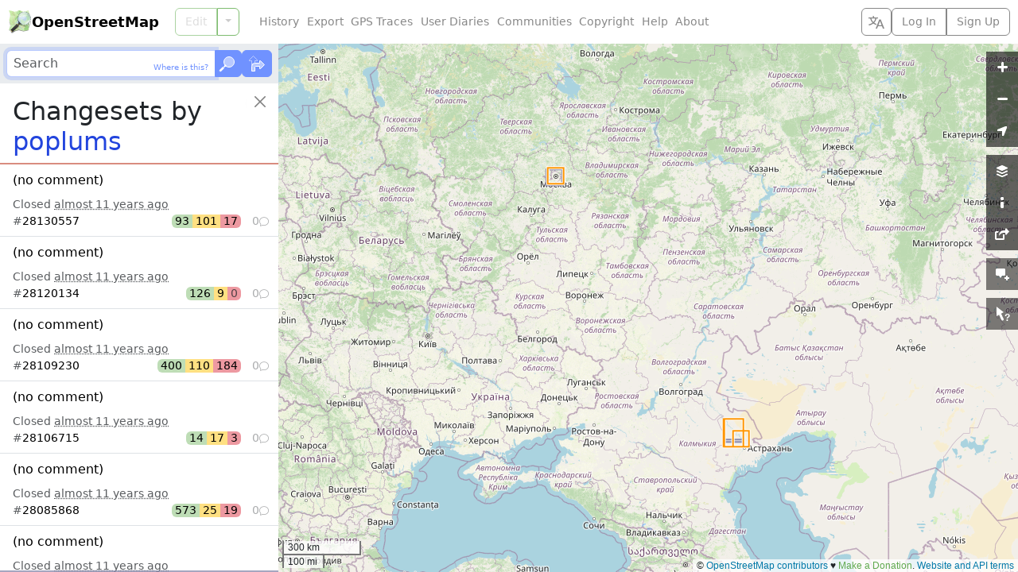

--- FILE ---
content_type: text/html; charset=utf-8
request_url: https://www.openstreetmap.org/user/poplums/history?list=1
body_size: 1356
content:
  <ol class="list-group list-group-flush">
    <li id="changeset_28130557" data-changeset="{&quot;id&quot;:28130557,&quot;bbox&quot;:{&quot;minlon&quot;:37.627675,&quot;minlat&quot;:55.7574029,&quot;maxlon&quot;:37.6324607,&quot;maxlat&quot;:55.7651069}}" class="list-group-item list-group-item-action">
  <p class="fs-6 text-truncate text-wrap mb-2">
    <a class="changeset_id link-body-emphasis stretched-link" href="/changeset/28130557">
      <bdi>(no comment)</bdi>
</a>  </p>

  <div class="overflow-hidden">
    Closed <time title="Created: Wed, 14 Jan 2015 09:34:33 +0000&#10;Closed: Wed, 14 Jan 2015 10:36:43 +0000" datetime="2015-01-14T10:36:43Z">almost 11 years ago</time>
  </div>

  <div class="me-n1">
    <div class="changeset_line d-flex gap-2 align-items-center">
  <span class="me-auto">
    
      #<a class="changeset_id link-body-emphasis" href="/changeset/28130557">28130557</a>

  </span>

      <span class="d-flex rounded overflow-hidden lh-sm text-body-emphasis">
        <span class="px-1 bg-success bg-opacity-50" title="93 elements created">
          93
</span>        <span class="px-1 bg-warning bg-opacity-50" title="101 elements modified">
          101
</span>        <span class="px-1 bg-danger bg-opacity-50" title="17 elements deleted">
          17
</span>      </span>

    <span class="changeset_num_comments d-flex align-items-baseline gap-1 justify-content-end opacity-50" title="0 comments">
      0
      <i class="bi bi-chat small" aria-hidden="true"></i>
</span></div>
  </div>
</li><li id="changeset_28120134" data-changeset="{&quot;id&quot;:28120134,&quot;bbox&quot;:{&quot;minlon&quot;:47.8494253,&quot;minlat&quot;:46.6811925,&quot;maxlon&quot;:47.8591367,&quot;maxlat&quot;:46.6913203}}" class="list-group-item list-group-item-action">
  <p class="fs-6 text-truncate text-wrap mb-2">
    <a class="changeset_id link-body-emphasis stretched-link" href="/changeset/28120134">
      <bdi>(no comment)</bdi>
</a>  </p>

  <div class="overflow-hidden">
    Closed <time title="Created: Tue, 13 Jan 2015 19:53:01 +0000&#10;Closed: Tue, 13 Jan 2015 19:53:05 +0000" datetime="2015-01-13T19:53:05Z">almost 11 years ago</time>
  </div>

  <div class="me-n1">
    <div class="changeset_line d-flex gap-2 align-items-center">
  <span class="me-auto">
    
      #<a class="changeset_id link-body-emphasis" href="/changeset/28120134">28120134</a>

  </span>

      <span class="d-flex rounded overflow-hidden lh-sm text-body-emphasis">
        <span class="px-1 bg-success bg-opacity-50" title="126 elements created">
          126
</span>        <span class="px-1 bg-warning bg-opacity-50" title="9 elements modified">
          9
</span>        <span class="px-1 bg-danger bg-opacity-50 text-body-secondary" title="0 elements deleted">
          0
</span>      </span>

    <span class="changeset_num_comments d-flex align-items-baseline gap-1 justify-content-end opacity-50" title="0 comments">
      0
      <i class="bi bi-chat small" aria-hidden="true"></i>
</span></div>
  </div>
</li><li id="changeset_28109230" data-changeset="{&quot;id&quot;:28109230,&quot;bbox&quot;:{&quot;minlon&quot;:46.913989,&quot;minlat&quot;:46.3913356,&quot;maxlon&quot;:48.000338,&quot;maxlat&quot;:47.432233600000004}}" class="list-group-item list-group-item-action">
  <p class="fs-6 text-truncate text-wrap mb-2">
    <a class="changeset_id link-body-emphasis stretched-link" href="/changeset/28109230">
      <bdi>(no comment)</bdi>
</a>  </p>

  <div class="overflow-hidden">
    Closed <time title="Created: Tue, 13 Jan 2015 12:32:26 +0000&#10;Closed: Tue, 13 Jan 2015 15:08:30 +0000" datetime="2015-01-13T15:08:30Z">almost 11 years ago</time>
  </div>

  <div class="me-n1">
    <div class="changeset_line d-flex gap-2 align-items-center">
  <span class="me-auto">
    
      #<a class="changeset_id link-body-emphasis" href="/changeset/28109230">28109230</a>

  </span>

      <span class="d-flex rounded overflow-hidden lh-sm text-body-emphasis">
        <span class="px-1 bg-success bg-opacity-50" title="400 elements created">
          400
</span>        <span class="px-1 bg-warning bg-opacity-50" title="110 elements modified">
          110
</span>        <span class="px-1 bg-danger bg-opacity-50" title="184 elements deleted">
          184
</span>      </span>

    <span class="changeset_num_comments d-flex align-items-baseline gap-1 justify-content-end opacity-50" title="0 comments">
      0
      <i class="bi bi-chat small" aria-hidden="true"></i>
</span></div>
  </div>
</li><li id="changeset_28106715" data-changeset="{&quot;id&quot;:28106715,&quot;bbox&quot;:{&quot;minlon&quot;:37.6281975,&quot;minlat&quot;:55.7586851,&quot;maxlon&quot;:37.6317738,&quot;maxlat&quot;:55.7600927}}" class="list-group-item list-group-item-action">
  <p class="fs-6 text-truncate text-wrap mb-2">
    <a class="changeset_id link-body-emphasis stretched-link" href="/changeset/28106715">
      <bdi>(no comment)</bdi>
</a>  </p>

  <div class="overflow-hidden">
    Closed <time title="Created: Tue, 13 Jan 2015 09:54:00 +0000&#10;Closed: Tue, 13 Jan 2015 10:54:03 +0000" datetime="2015-01-13T10:54:03Z">almost 11 years ago</time>
  </div>

  <div class="me-n1">
    <div class="changeset_line d-flex gap-2 align-items-center">
  <span class="me-auto">
    
      #<a class="changeset_id link-body-emphasis" href="/changeset/28106715">28106715</a>

  </span>

      <span class="d-flex rounded overflow-hidden lh-sm text-body-emphasis">
        <span class="px-1 bg-success bg-opacity-50" title="14 elements created">
          14
</span>        <span class="px-1 bg-warning bg-opacity-50" title="17 elements modified">
          17
</span>        <span class="px-1 bg-danger bg-opacity-50" title="3 elements deleted">
          3
</span>      </span>

    <span class="changeset_num_comments d-flex align-items-baseline gap-1 justify-content-end opacity-50" title="0 comments">
      0
      <i class="bi bi-chat small" aria-hidden="true"></i>
</span></div>
  </div>
</li><li id="changeset_28085868" data-changeset="{&quot;id&quot;:28085868,&quot;bbox&quot;:{&quot;minlon&quot;:47.8319303,&quot;minlat&quot;:46.6555024,&quot;maxlon&quot;:47.8886759,&quot;maxlat&quot;:46.7079965}}" class="list-group-item list-group-item-action">
  <p class="fs-6 text-truncate text-wrap mb-2">
    <a class="changeset_id link-body-emphasis stretched-link" href="/changeset/28085868">
      <bdi>(no comment)</bdi>
</a>  </p>

  <div class="overflow-hidden">
    Closed <time title="Created: Mon, 12 Jan 2015 13:10:44 +0000&#10;Closed: Mon, 12 Jan 2015 14:11:01 +0000" datetime="2015-01-12T14:11:01Z">almost 11 years ago</time>
  </div>

  <div class="me-n1">
    <div class="changeset_line d-flex gap-2 align-items-center">
  <span class="me-auto">
    
      #<a class="changeset_id link-body-emphasis" href="/changeset/28085868">28085868</a>

  </span>

      <span class="d-flex rounded overflow-hidden lh-sm text-body-emphasis">
        <span class="px-1 bg-success bg-opacity-50" title="573 elements created">
          573
</span>        <span class="px-1 bg-warning bg-opacity-50" title="25 elements modified">
          25
</span>        <span class="px-1 bg-danger bg-opacity-50" title="19 elements deleted">
          19
</span>      </span>

    <span class="changeset_num_comments d-flex align-items-baseline gap-1 justify-content-end opacity-50" title="0 comments">
      0
      <i class="bi bi-chat small" aria-hidden="true"></i>
</span></div>
  </div>
</li><li id="changeset_28083380" data-changeset="{&quot;id&quot;:28083380,&quot;bbox&quot;:{&quot;minlon&quot;:46.9099714,&quot;minlat&quot;:46.3913443,&quot;maxlon&quot;:48.0008001,&quot;maxlat&quot;:47.4320767}}" class="list-group-item list-group-item-action">
  <p class="fs-6 text-truncate text-wrap mb-2">
    <a class="changeset_id link-body-emphasis stretched-link" href="/changeset/28083380">
      <bdi>(no comment)</bdi>
</a>  </p>

  <div class="overflow-hidden">
    Closed <time title="Created: Mon, 12 Jan 2015 10:52:41 +0000&#10;Closed: Mon, 12 Jan 2015 12:33:36 +0000" datetime="2015-01-12T12:33:36Z">almost 11 years ago</time>
  </div>

  <div class="me-n1">
    <div class="changeset_line d-flex gap-2 align-items-center">
  <span class="me-auto">
    
      #<a class="changeset_id link-body-emphasis" href="/changeset/28083380">28083380</a>

  </span>

      <span class="d-flex rounded overflow-hidden lh-sm text-body-emphasis">
        <span class="px-1 bg-success bg-opacity-50" title="371 elements created">
          371
</span>        <span class="px-1 bg-warning bg-opacity-50" title="117 elements modified">
          117
</span>        <span class="px-1 bg-danger bg-opacity-50" title="597 elements deleted">
          597
</span>      </span>

    <span class="changeset_num_comments d-flex align-items-baseline gap-1 justify-content-end opacity-50" title="0 comments">
      0
      <i class="bi bi-chat small" aria-hidden="true"></i>
</span></div>
  </div>
</li><li id="changeset_28067533" data-changeset="{&quot;id&quot;:28067533,&quot;bbox&quot;:{&quot;minlon&quot;:46.9173596,&quot;minlat&quot;:46.6419668,&quot;maxlon&quot;:47.9986453,&quot;maxlat&quot;:47.4297647}}" class="list-group-item list-group-item-action">
  <p class="fs-6 text-truncate text-wrap mb-2">
    <a class="changeset_id link-body-emphasis stretched-link" href="/changeset/28067533">
      <bdi>(no comment)</bdi>
</a>  </p>

  <div class="overflow-hidden">
    Closed <time title="Created: Sun, 11 Jan 2015 17:08:30 +0000&#10;Closed: Sun, 11 Jan 2015 18:08:37 +0000" datetime="2015-01-11T18:08:37Z">almost 11 years ago</time>
  </div>

  <div class="me-n1">
    <div class="changeset_line d-flex gap-2 align-items-center">
  <span class="me-auto">
    
      #<a class="changeset_id link-body-emphasis" href="/changeset/28067533">28067533</a>

  </span>

      <span class="d-flex rounded overflow-hidden lh-sm text-body-emphasis">
        <span class="px-1 bg-success bg-opacity-50" title="84 elements created">
          84
</span>        <span class="px-1 bg-warning bg-opacity-50" title="5 elements modified">
          5
</span>        <span class="px-1 bg-danger bg-opacity-50 text-body-secondary" title="0 elements deleted">
          0
</span>      </span>

    <span class="changeset_num_comments d-flex align-items-baseline gap-1 justify-content-end opacity-50" title="0 comments">
      0
      <i class="bi bi-chat small" aria-hidden="true"></i>
</span></div>
  </div>
</li><li id="changeset_28064584" data-changeset="{&quot;id&quot;:28064584,&quot;bbox&quot;:{&quot;minlon&quot;:46.825268,&quot;minlat&quot;:46.5622931,&quot;maxlon&quot;:48.0082501,&quot;maxlat&quot;:47.4691221}}" class="list-group-item list-group-item-action">
  <p class="fs-6 text-truncate text-wrap mb-2">
    <a class="changeset_id link-body-emphasis stretched-link" href="/changeset/28064584">
      <bdi>(no comment)</bdi>
</a>  </p>

  <div class="overflow-hidden">
    Closed <time title="Created: Sun, 11 Jan 2015 15:16:11 +0000&#10;Closed: Sun, 11 Jan 2015 16:20:48 +0000" datetime="2015-01-11T16:20:48Z">almost 11 years ago</time>
  </div>

  <div class="me-n1">
    <div class="changeset_line d-flex gap-2 align-items-center">
  <span class="me-auto">
    
      #<a class="changeset_id link-body-emphasis" href="/changeset/28064584">28064584</a>

  </span>

      <span class="d-flex rounded overflow-hidden lh-sm text-body-emphasis">
        <span class="px-1 bg-success bg-opacity-50" title="625 elements created">
          625
</span>        <span class="px-1 bg-warning bg-opacity-50" title="201 elements modified">
          201
</span>        <span class="px-1 bg-danger bg-opacity-50" title="55 elements deleted">
          55
</span>      </span>

    <span class="changeset_num_comments d-flex align-items-baseline gap-1 justify-content-end opacity-50" title="0 comments">
      0
      <i class="bi bi-chat small" aria-hidden="true"></i>
</span></div>
  </div>
</li><li id="changeset_28056474" data-changeset="{&quot;id&quot;:28056474,&quot;bbox&quot;:{&quot;minlon&quot;:47.850357,&quot;minlat&quot;:46.6874307,&quot;maxlon&quot;:47.8524134,&quot;maxlat&quot;:46.6894459}}" class="list-group-item list-group-item-action">
  <p class="fs-6 text-truncate text-wrap mb-2">
    <a class="changeset_id link-body-emphasis stretched-link" href="/changeset/28056474">
      <bdi>(no comment)</bdi>
</a>  </p>

  <div class="overflow-hidden">
    Closed <time title="Created: Sun, 11 Jan 2015 07:58:20 +0000&#10;Closed: Sun, 11 Jan 2015 08:58:21 +0000" datetime="2015-01-11T08:58:21Z">almost 11 years ago</time>
  </div>

  <div class="me-n1">
    <div class="changeset_line d-flex gap-2 align-items-center">
  <span class="me-auto">
    
      #<a class="changeset_id link-body-emphasis" href="/changeset/28056474">28056474</a>

  </span>

      <span class="d-flex rounded overflow-hidden lh-sm text-body-emphasis">
        <span class="px-1 bg-success bg-opacity-50" title="41 elements created">
          41
</span>        <span class="px-1 bg-warning bg-opacity-50 text-body-secondary" title="0 elements modified">
          0
</span>        <span class="px-1 bg-danger bg-opacity-50 text-body-secondary" title="0 elements deleted">
          0
</span>      </span>

    <span class="changeset_num_comments d-flex align-items-baseline gap-1 justify-content-end opacity-50" title="0 comments">
      0
      <i class="bi bi-chat small" aria-hidden="true"></i>
</span></div>
  </div>
</li><li id="changeset_28056270" data-changeset="{&quot;id&quot;:28056270,&quot;bbox&quot;:{&quot;minlon&quot;:47.8510212,&quot;minlat&quot;:46.6847388,&quot;maxlon&quot;:47.8583025,&quot;maxlat&quot;:46.6922389}}" class="list-group-item list-group-item-action">
  <p class="fs-6 text-truncate text-wrap mb-2">
    <a class="changeset_id link-body-emphasis stretched-link" href="/changeset/28056270">
      <bdi>(no comment)</bdi>
</a>  </p>

  <div class="overflow-hidden">
    Closed <time title="Created: Sun, 11 Jan 2015 07:38:58 +0000&#10;Closed: Sun, 11 Jan 2015 07:39:09 +0000" datetime="2015-01-11T07:39:09Z">almost 11 years ago</time>
  </div>

  <div class="me-n1">
    <div class="changeset_line d-flex gap-2 align-items-center">
  <span class="me-auto">
    
      #<a class="changeset_id link-body-emphasis" href="/changeset/28056270">28056270</a>

  </span>

      <span class="d-flex rounded overflow-hidden lh-sm text-body-emphasis">
        <span class="px-1 bg-success bg-opacity-50" title="541 elements created">
          541
</span>        <span class="px-1 bg-warning bg-opacity-50 text-body-secondary" title="0 elements modified">
          0
</span>        <span class="px-1 bg-danger bg-opacity-50 text-body-secondary" title="0 elements deleted">
          0
</span>      </span>

    <span class="changeset_num_comments d-flex align-items-baseline gap-1 justify-content-end opacity-50" title="0 comments">
      0
      <i class="bi bi-chat small" aria-hidden="true"></i>
</span></div>
  </div>
</li><li id="changeset_27528226" data-changeset="{&quot;id&quot;:27528226,&quot;bbox&quot;:{&quot;minlon&quot;:47.8518814,&quot;minlat&quot;:46.6847388,&quot;maxlon&quot;:47.8582165,&quot;maxlat&quot;:46.6922729}}" class="list-group-item list-group-item-action">
  <p class="fs-6 text-truncate text-wrap mb-2">
    <a class="changeset_id link-body-emphasis stretched-link" href="/changeset/27528226">
      <bdi>Частично отредактирована территория ГАИШа (добавлены телескопы, исправлены контуры зданий и дорог, входы, ворота, газзоны и др. объекты)</bdi>
</a>  </p>

  <div class="overflow-hidden">
    Closed <time title="Created: Wed, 17 Dec 2014 12:01:03 +0000&#10;Closed: Wed, 17 Dec 2014 12:01:13 +0000" datetime="2014-12-17T12:01:13Z">almost 11 years ago</time>
  </div>

  <div class="me-n1">
    <div class="changeset_line d-flex gap-2 align-items-center">
  <span class="me-auto">
    
      #<a class="changeset_id link-body-emphasis" href="/changeset/27528226">27528226</a>

  </span>

      <span class="d-flex rounded overflow-hidden lh-sm text-body-emphasis">
        <span class="px-1 bg-success bg-opacity-50" title="397 elements created">
          397
</span>        <span class="px-1 bg-warning bg-opacity-50 text-body-secondary" title="0 elements modified">
          0
</span>        <span class="px-1 bg-danger bg-opacity-50 text-body-secondary" title="0 elements deleted">
          0
</span>      </span>

    <span class="changeset_num_comments d-flex align-items-baseline gap-1 justify-content-end opacity-50" title="0 comments">
      0
      <i class="bi bi-chat small" aria-hidden="true"></i>
</span></div>
  </div>
</li><li id="changeset_27040638" data-changeset="{&quot;id&quot;:27040638,&quot;bbox&quot;:{&quot;minlon&quot;:37.5391023,&quot;minlat&quot;:55.7014976,&quot;maxlon&quot;:37.5415464,&quot;maxlat&quot;:55.7030342}}" class="list-group-item list-group-item-action">
  <p class="fs-6 text-truncate text-wrap mb-2">
    <a class="changeset_id link-body-emphasis stretched-link" href="/changeset/27040638">
      <bdi>(no comment)</bdi>
</a>  </p>

  <div class="overflow-hidden">
    Closed <time title="Created: Wed, 26 Nov 2014 09:57:37 +0000&#10;Closed: Wed, 26 Nov 2014 09:57:39 +0000" datetime="2014-11-26T09:57:39Z">about 11 years ago</time>
  </div>

  <div class="me-n1">
    <div class="changeset_line d-flex gap-2 align-items-center">
  <span class="me-auto">
    
      #<a class="changeset_id link-body-emphasis" href="/changeset/27040638">27040638</a>

  </span>

      <span class="d-flex rounded overflow-hidden lh-sm text-body-emphasis">
        <span class="px-1 bg-success bg-opacity-50" title="5 elements created">
          5
</span>        <span class="px-1 bg-warning bg-opacity-50" title="15 elements modified">
          15
</span>        <span class="px-1 bg-danger bg-opacity-50" title="10 elements deleted">
          10
</span>      </span>

    <span class="changeset_num_comments d-flex align-items-baseline gap-1 justify-content-end opacity-50" title="0 comments">
      0
      <i class="bi bi-chat small" aria-hidden="true"></i>
</span></div>
  </div>
</li><li id="changeset_27040463" data-changeset="{&quot;id&quot;:27040463,&quot;bbox&quot;:{&quot;minlon&quot;:37.5358898,&quot;minlat&quot;:55.6937277,&quot;maxlon&quot;:37.5457222,&quot;maxlat&quot;:55.7028864}}" class="list-group-item list-group-item-action">
  <p class="fs-6 text-truncate text-wrap mb-2">
    <a class="changeset_id link-body-emphasis stretched-link" href="/changeset/27040463">
      <bdi>(no comment)</bdi>
</a>  </p>

  <div class="overflow-hidden">
    Closed <time title="Created: Wed, 26 Nov 2014 09:48:28 +0000&#10;Closed: Wed, 26 Nov 2014 09:49:37 +0000" datetime="2014-11-26T09:49:37Z">about 11 years ago</time>
  </div>

  <div class="me-n1">
    <div class="changeset_line d-flex gap-2 align-items-center">
  <span class="me-auto">
    
      #<a class="changeset_id link-body-emphasis" href="/changeset/27040463">27040463</a>

  </span>

      <span class="d-flex rounded overflow-hidden lh-sm text-body-emphasis">
        <span class="px-1 bg-success bg-opacity-50" title="4 elements created">
          4
</span>        <span class="px-1 bg-warning bg-opacity-50" title="2 elements modified">
          2
</span>        <span class="px-1 bg-danger bg-opacity-50 text-body-secondary" title="0 elements deleted">
          0
</span>      </span>

    <span class="changeset_num_comments d-flex align-items-baseline gap-1 justify-content-end opacity-50" title="0 comments">
      0
      <i class="bi bi-chat small" aria-hidden="true"></i>
</span></div>
  </div>
</li><li id="changeset_27036302" data-changeset="{&quot;id&quot;:27036302,&quot;bbox&quot;:{&quot;minlon&quot;:37.538514,&quot;minlat&quot;:55.6985877,&quot;maxlon&quot;:37.5455625,&quot;maxlat&quot;:55.7025699}}" class="list-group-item list-group-item-action">
  <p class="fs-6 text-truncate text-wrap mb-2">
    <a class="changeset_id link-body-emphasis stretched-link" href="/changeset/27036302">
      <bdi>Данные обновлены по материалам полевых обследований и созданным GPS-трекам</bdi>
</a>  </p>

  <div class="overflow-hidden">
    Closed <time title="Created: Wed, 26 Nov 2014 03:41:29 +0000&#10;Closed: Wed, 26 Nov 2014 03:41:30 +0000" datetime="2014-11-26T03:41:30Z">about 11 years ago</time>
  </div>

  <div class="me-n1">
    <div class="changeset_line d-flex gap-2 align-items-center">
  <span class="me-auto">
    
      #<a class="changeset_id link-body-emphasis" href="/changeset/27036302">27036302</a>

  </span>

      <span class="d-flex rounded overflow-hidden lh-sm text-body-emphasis">
        <span class="px-1 bg-success bg-opacity-50 text-body-secondary" title="0 elements created">
          0
</span>        <span class="px-1 bg-warning bg-opacity-50" title="1 element modified">
          1
</span>        <span class="px-1 bg-danger bg-opacity-50 text-body-secondary" title="0 elements deleted">
          0
</span>      </span>

    <span class="changeset_num_comments d-flex align-items-baseline gap-1 justify-content-end opacity-50" title="0 comments">
      0
      <i class="bi bi-chat small" aria-hidden="true"></i>
</span></div>
  </div>
</li><li id="changeset_27035901" data-changeset="{&quot;id&quot;:27035901,&quot;bbox&quot;:{&quot;minlon&quot;:37.534219,&quot;minlat&quot;:55.698112,&quot;maxlon&quot;:37.5458467,&quot;maxlat&quot;:55.7040374}}" class="list-group-item list-group-item-action">
  <p class="fs-6 text-truncate text-wrap mb-2">
    <a class="changeset_id link-body-emphasis stretched-link" href="/changeset/27035901">
      <bdi>Данные обновлены по материалам полевых обследований и созданным GPS-трекам</bdi>
</a>  </p>

  <div class="overflow-hidden">
    Closed <time title="Created: Wed, 26 Nov 2014 02:42:20 +0000&#10;Closed: Wed, 26 Nov 2014 03:22:26 +0000" datetime="2014-11-26T03:22:26Z">about 11 years ago</time>
  </div>

  <div class="me-n1">
    <div class="changeset_line d-flex gap-2 align-items-center">
  <span class="me-auto">
    
      #<a class="changeset_id link-body-emphasis" href="/changeset/27035901">27035901</a>

  </span>

      <span class="d-flex rounded overflow-hidden lh-sm text-body-emphasis">
        <span class="px-1 bg-success bg-opacity-50" title="286 elements created">
          286
</span>        <span class="px-1 bg-warning bg-opacity-50" title="117 elements modified">
          117
</span>        <span class="px-1 bg-danger bg-opacity-50" title="22 elements deleted">
          22
</span>      </span>

    <span class="changeset_num_comments d-flex align-items-baseline gap-1 justify-content-end opacity-50" title="0 comments">
      0
      <i class="bi bi-chat small" aria-hidden="true"></i>
</span></div>
  </div>
</li>
  </ol>
